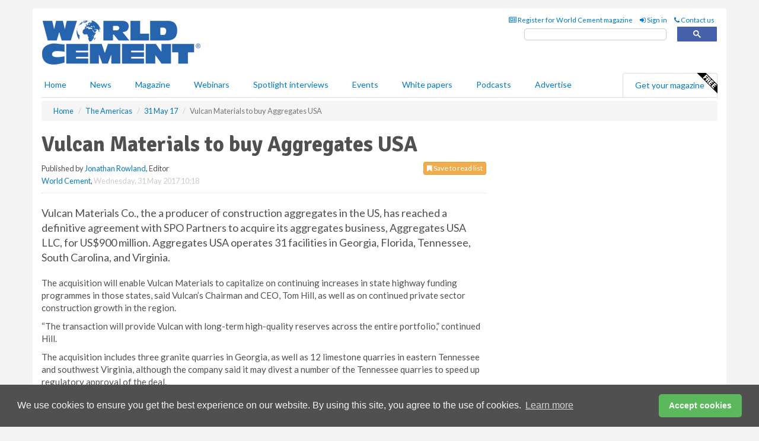

--- FILE ---
content_type: application/javascript; charset=utf-8
request_url: https://fundingchoicesmessages.google.com/f/AGSKWxVP8-5JY2xSmRC6FG27jmf6816wcmovUiP_hcMyp9AzT3SC2D_7MVFboIyz5dvpdOwoBzzpQSqhQk7S1Lzod7Ul1CrpOTj7X7ktCKoDJIG2MDK5CDIP0Pc-YjAEUyJVrOzKDLh-UcWlNqy6oq7tQLddbCNk3zZ1YA4lR8jXVPuR9We2JcsCeHjvG0NQ/_/adscripts1./adv_head._admanager//orbitads.=ad-rectangle-
body_size: -1285
content:
window['709dcf8a-9cf6-4a40-9850-0b74985a2180'] = true;